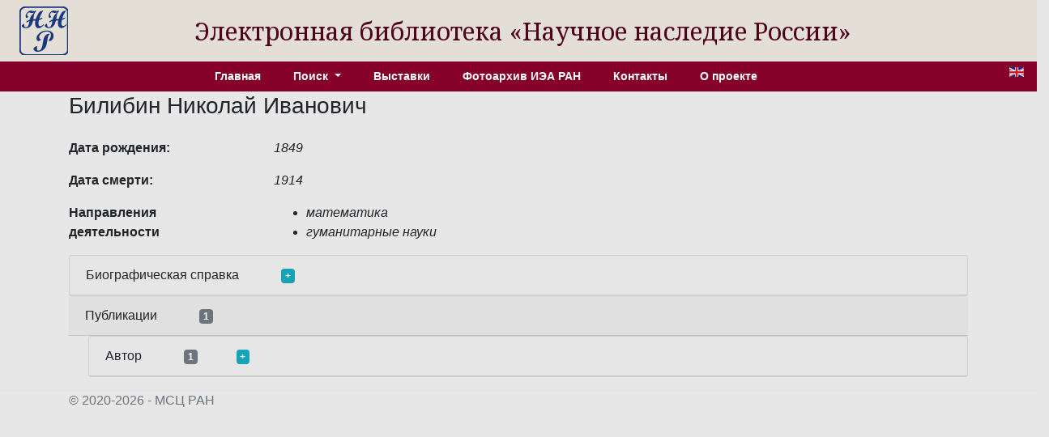

--- FILE ---
content_type: text/html; charset=utf-8
request_url: http://e-heritage.ru/Catalog/ShowPers/4268
body_size: 3399
content:
<!DOCTYPE html>
<html lang="ru">
<head>
    <meta charset="utf-8" />
    <meta name="description" content="&#x421;&#x432;&#x435;&#x434;&#x435;&#x43D;&#x438;&#x44F; &#x43E; &#x411;&#x438;&#x43B;&#x438;&#x431;&#x438;&#x43D; &#x41D;&#x438;&#x43A;&#x43E;&#x43B;&#x430;&#x439; &#x418;&#x432;&#x430;&#x43D;&#x43E;&#x432;&#x438;&#x447;">
    <meta name="author" content="K.Pogorelko">
    <meta name="viewport" content="width=device-width, initial-scale=1.0" />
    <title>ЭБ Научное наследие России</title>
    <link rel="preconnect" href="https://fonts.googleapis.com">
    <link rel="preconnect" href="https://fonts.gstatic.com" crossorigin>
    <link href="https://fonts.googleapis.com/css2?family=Noto+Serif:ital,wght@0,100..900;1,100..900&family=Roboto+Slab:wght@100..900&display=swap" rel="stylesheet">
    <link rel="stylesheet" href="/lib/bootstrap/dist/css/bootstrap.min.css" />
    <link rel="stylesheet" href="/css/catalog.css?v=QTydHYpHJMKCaRIJazRc3fovHoa-eUvh3kfDzQhzSqw" />
    
    <link rel="icon" href="/images/SHRlogo3.svg" type="image/svg+xml">
</head>
<body>
    <div class="row align-items-center header">
        <div class="col-sm-auto text-center my-2 ml-4">
            <a href="/"><img src="/images/SHRlogo3.svg" alt="" height="60" width="60"></a>
        </div>
        <div class="col-sm-10 text-center logo">
            Электронная библиотека «Научное&nbsp;наследие&nbsp;России»
        </div>
    </div>

    <div class="navdiv row">
        <div class="col">
            <ul class="nav nav-pills justify-content-center menu">
                <li class="nav-item">
                    <a class="nav-link" href="/">Главная</a>
                </li>
                <li class="nav-item dropdown">
                    <a class="nav-link dropdown-toggle" href="#" role="button" id="dropdownMenuLink" data-toggle="dropdown" aria-haspopup="true" aria-expanded="false">
                        Поиск
                    </a>
                    <div class="dropdown-menu"  aria-labelledby="dropdownMenuLink">
                        <a class="dropdown-item" href="/Catalog/PersonSearch">Персоны</a>
                        <a class="dropdown-item" href="/Catalog/PubsSearch">Публикации</a>
                        <a class="dropdown-item" href="/Catalog/MuzSearch">Музейные объекты</a>
                        <a class="dropdown-item" href="/Catalog/CollectionSearch">Коллекции</a>
                        <a class="dropdown-item" href="/Search">Расширенный поиск</a>
                    </div>
                </li>
                <li class="nav-item">
                    <a class="nav-link" href="/Catalog/Exhibitions">Выставки</a>
                </li>
                <li class="nav-item">
                    <a class="nav-link" href="/Catalog/IEAphoto">Фотоархив ИЭА РАН</a>
                </li>
                <li class="nav-item">
                    <a class="nav-link" href="/Catalog/Contacts">Контакты</a>
                </li>
                <li class="nav-item">
                    <a class="nav-link" href="/Catalog/About">О проекте</a>
                </li>
            </ul>
        </div>
        <div class="col-auto mx-3" title="English version">
            <a href="/Catalog/ShowPers/4268?lg=en"><img src="/images/en.gif" width="18" height="12" /></a>
        </div>
    </div>
    <div class="container">
        <main role="main" class="pb-3">
            
<h3>&#x411;&#x438;&#x43B;&#x438;&#x431;&#x438;&#x43D; &#x41D;&#x438;&#x43A;&#x43E;&#x43B;&#x430;&#x439; &#x418;&#x432;&#x430;&#x43D;&#x43E;&#x432;&#x438;&#x447;</h3>
<div class="row">
    <div class="col-8">
            <div class="row pt-3">
                <div class="col-4 element_label">
                    &#x414;&#x430;&#x442;&#x430; &#x440;&#x43E;&#x436;&#x434;&#x435;&#x43D;&#x438;&#x44F;:
                </div>
                <div class="col-6 element_value">
                    1849
                </div>
            </div>
            <div class="row pt-3">
                <div class="col-4 element_label">
                    &#x414;&#x430;&#x442;&#x430; &#x441;&#x43C;&#x435;&#x440;&#x442;&#x438;:
                </div>
                <div class="col-6 element_value">
                    1914
                </div>
            </div>
        <div class="row pt-3">
            <div class="col-4 element_label">
                &#x41D;&#x430;&#x43F;&#x440;&#x430;&#x432;&#x43B;&#x435;&#x43D;&#x438;&#x44F; &#x434;&#x435;&#x44F;&#x442;&#x435;&#x43B;&#x44C;&#x43D;&#x43E;&#x441;&#x442;&#x438;
            </div>
            <div class="col-6 element_value">
                <ul>
                        <li>&#x43C;&#x430;&#x442;&#x435;&#x43C;&#x430;&#x442;&#x438;&#x43A;&#x430;</li>
                        <li>&#x433;&#x443;&#x43C;&#x430;&#x43D;&#x438;&#x442;&#x430;&#x440;&#x43D;&#x44B;&#x435; &#x43D;&#x430;&#x443;&#x43A;&#x438;</li>
                </ul>
            </div>
        </div>
    </div>
    <div class="col-4">
    </div>
</div>
        <div class="card">
            <div class="card-header">&#x411;&#x438;&#x43E;&#x433;&#x440;&#x430;&#x444;&#x438;&#x447;&#x435;&#x441;&#x43A;&#x430;&#x44F; &#x441;&#x43F;&#x440;&#x430;&#x432;&#x43A;&#x430; <a class="badge badge-info ml-5" href="#" onclick="toggleDiv(this,'divbiog'); return false;">+</a></div>
            <div id="divbiog" class="card-body divtext" style="display:none">
                <div>Билибин Николай Иванович (1849-1914) - русский математик, профессор. </div><div>В 1882-1887 гг. - преподаватель математики Императорского историко-филологического института и филологической гимназии. В конце ХIХ - начале ХХ вв. был председателем особой подкомиссии, составлявшей программы по математике для классических гимназий и реальных восьмиклассных училищ. В 1878-1903 гг. преподавал на физико-математическом отделении Санкт-Петербургских Высших женских (Бестужевских )курсов. В 1887-1890 гг. - инспектор, в 1890-1904 гг. - директор Первого реального училища. Автор и переводчик учебников по алгебре и геометрии для гимназий и реальных училищ.</div>
            </div>
        </div>
        <div class="card-header">&#x41F;&#x443;&#x431;&#x43B;&#x438;&#x43A;&#x430;&#x446;&#x438;&#x438; <span class="badge badge-secondary ml-5">1</span></div>
                <div class="card ml-4">
                    <div class="card-header">&#x410;&#x432;&#x442;&#x43E;&#x440; <span class="badge badge-secondary ml-5">1</span><a class="badge badge-info ml-5" href="#" onclick="toggleDiv(this,'divpubs1'); return false;">+</a></div>
                    <div id="divpubs1" class="card-body" style="display:none">
                        <ul>
                                <li>
                                    <a href="/Catalog/ShowPub/13768" target="_blank">Билибин, Н.И. Теоретическая арифметика : Рук. для старших кл. сред. учеб. заведений / Сост., преимущественно по Бертрану, Н.Билибин. - Изд. 7-е. - СПб. : Изд. И.И. Билибина; тип. М.М. Стасюлевича, 1908. - IV, 205 с.</a>
                                </li>
                        </ul>
                    </div>
                </div>
<!-- Modal show full image dilog -->
<div class="modal fade" id="modalImDialog" tabindex="-1" role="dialog" aria-labelledby="modalImDialogLabel" aria-hidden="true">
    <div class="modal-dialog" role="document">
        <div class="modal-content">
            <div class="modal-header">
                <h5 class="modal-title" id="modalImDialogLabel">Label</h5>
                <button type="button" class="close" data-dismiss="modal" aria-label="Close">
                    <span aria-hidden="true">&times;</span>
                </button>
            </div>
            <div class="modal-body">
                <img id="modalImage" alt="" src="/Image/Full/5" />
            </div>
        </div>
    </div>
</div>


        </main>
    </div>
    <footer class="border-top footer text-muted">
        <div class="container">
            &copy; 2020-2026 - МСЦ РАН
        </div>
    </footer>
    <script src="/lib/jquery/dist/jquery.min.js"></script>
    <script src="/lib/bootstrap/dist/js/bootstrap.bundle.min.js"></script>
    <script src="/js/site.js?v=GpimlytzXx_Nnjqr6k4bUYanPwUQHPcRx954R_zJhkQ"></script>
    
    <script type="text/javascript">
        function showImage(naz,id) {
            $('#modalImDialogLabel').html(naz);
            $('#modalImage').attr('src', '/Image/Full' + '/' + id);
            $('#modalImDialog').modal('show');
        }

        function toggleDiv(bage,div) {
            $('#' + div).toggle();
            if (bage.innerHTML == '+')
                bage.innerHTML = '-';
            else if (bage.innerHTML == '-')
                bage.innerHTML = '+';
        }

    </script>

</body>
</html>
